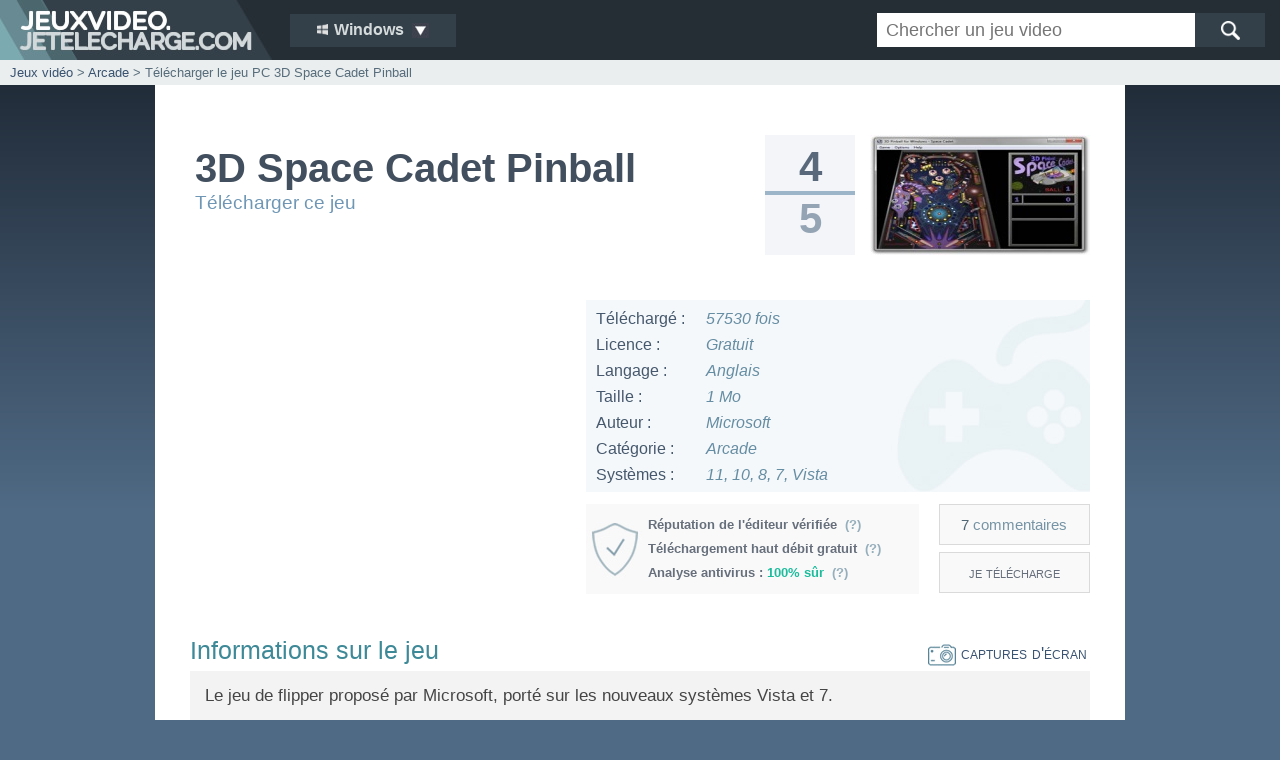

--- FILE ---
content_type: text/html; charset=ISO-8859-1
request_url: https://jeuxvideo.jetelecharge.com/telecharger/6518.php
body_size: 6675
content:
<!DOCTYPE html PUBLIC "-//W3C//DTD XHTML 1.0 Transitional//EN" "http://www.w3.org/TR/xhtml1/DTD/xhtml1-transitional.dtd">
<html xmlns="http://www.w3.org/1999/xhtml">
<head>
<meta http-equiv="Content-Type" content="text/html; charset=iso-8859-1" />
<title>Jeu PC 3D Space Cadet Pinball - Jeux en t&eacute;l&eacute;chargement gratuit</title>
<meta name="description" lang="fr" content="Jeu PC 3D Space Cadet Pinball. Jeux vid&eacute;o class&eacute;s dans la cat&eacute;gorie Arcade. T&eacute;l&eacute;chargement du jeu video 3D Space Cadet Pinball gratuit ou en d&eacute;mo jouable. Jeux Windows compatibles 11, 10, 8, 7, Vista" />
<meta name="expires" content="never" />
<meta name="robots" content="index, follow" />
<link rel="shortcut icon" type="image/x-icon" href="/favicon.ico" />
<link rel="stylesheet" type="text/css" media="screen" href="/inc/static/css/n6.jtjv.css" />
<link rel="stylesheet" type="text/css" media="screen" href="/inc/static/css/magnific.css" />
<meta id="viewport" name="viewport" content="width=device-width, initial-scale=1.0">
<link rel="stylesheet" media="only screen and (max-width:432px)" href="/inc/static/css/n6.jtjv-mobile.css" type="text/css" />
<!--[if lte IE 8]><link rel="stylesheet" type="text/css" media="screen" href="/inc/static/css/iefix1.css" /><![endif]-->
<link rel="canonical" href="https://jeuxvideo.jetelecharge.com/telecharger/6518.php" />
</head>
<body>
<script async src="//pagead2.googlesyndication.com/pagead/js/adsbygoogle.js"></script>
<script>
  (adsbygoogle = window.adsbygoogle || []).push({
    google_ad_client: "ca-pub-5533509084627345",
    enable_page_level_ads: true
  });
</script><div id="globalb" itemscope itemtype="http://schema.org/SoftwareApplication">
	<div id="headerb">
		<div id="headerg">
        <a href="/" target="_top" class="hlogo" title="JeuxVideo JeTelecharge"></a>
        </div>
        <div id="headerc">
        	<div class="navm">
                <ul>
                <li class="navmcurrent"><img src="/inc/static/img/nv.lwin.jpg" width="14" height="14" border="0" /> Windows&nbsp;&nbsp;<img src="/inc/static/img/triangl.jpg" class="navmimg"/></li>
                <li><a href="https://www.jetelecharge.com/mac/cat-6.php"><img src="/inc/static/img/nv.lmac2.jpg" width="14" height="14" border="0" /> Mac</a></li>
                <li><a href="https://www.jetelecharge.com/android/cat-6.php"><img src="/inc/static/img/nv.land.jpg" width="14" height="14" border="0" /> Android</a></li>
                <li><a href="https://www.jetelecharge.com/iphone/cat-6.php"><img src="/inc/static/img/nv.lmac2.jpg" width="14" height="14" border="0" /> iPhone iPad</a></li>
                <li><a href="https://www.jetelecharge.com/windows-phone/cat-6.php"><img src="/inc/static/img/nv.lwin.jpg" width="14" height="14" border="0" /> Windows Phone</a></li>
                </ul>
            </div>
		</div>
        <div id="headerd">
            <form id="rech" action="/s/chercher.php">
            <div id="rech1"><input value="" name="query" class="rechtext" placeholder="Chercher un jeu video" type="text" maxlength="40" /></div>
            <div id="rech2"><input name="send" type="image" src="/inc/static/img/rech.jpg" alt="chercher" class="rechlogo" /></div>
            </form>
        </div>
	</div>
	<div id="principal">
        <div id="underh"></div>
        <div class="largebf">
			<span id="largeb1f"><a href="/" class="linkfa" target="_top"><span itemprop="applicationCategory">Jeux vid&eacute;o</span></a> > <a href="/jeux-68-1.php" class="linkfa"><span itemprop="applicationSubCategory">Arcade</span></a> > T&eacute;l&eacute;charger le jeu PC 3D Space Cadet Pinball</span><br />
		</div>
		<div class="fichebloc">
			<div class="fiche">
				<div id="fichetit">
					<div id="fichetit1">
                        <h1 itemprop="name">3D Space Cadet Pinball</h1> <span id="fichev1"></span>
					</div>
                    <div id="fichetit2">
                    <a href="#telecharger" class="telld opp" title="T&eacute;l&eacute;charger le jeu">T&eacute;l&eacute;charger ce jeu</a>
                    </div>
                    <div id="margeut"></div>
                    <div style="clear:both"></div>
				</div>
				<div id="ficheimgb">
					<div id="fichenotb" itemprop="AggregateRating" itemscope itemtype="http://schema.org/AggregateRating">
						<div id="fichenot1">
							<div id="fichenotup" itemprop="ratingValue">4</div>
							<div id="fichenotbarre"></div>
							<div id="fichenotdown" itemprop="bestRating">5</div>
                            <span style="display:none"><span itemprop="worstRating">0</span><span itemprop="ratingCount">8</span></span>
						</div>
					</div>
                    <div id="ficheimg">
                       <a href="#telecharger" class="telld opp" title="T&eacute;l&eacute;charger le jeu"><img src="//www.jetelecharge.com/inc/mini/win/6518.jpg" width="220" height="120" border="0" alt="3D Space Cadet Pinball" class="imgcapt" itemprop="screenshot" /></a>
                    </div>
				</div>
				<div style="clear:both"></div>
				<div class="fichebloc">
					<div id="bloc2">
                        <div id="bloc2a">
  							<script async src="//pagead2.googlesyndication.com/pagead/js/adsbygoogle.js"></script>
                            <!-- jv jetelecharge.com - fiche1 - bloc1 -->
                            <ins class="adsbygoogle"
                                 style="display:block"
                                 data-ad-client="ca-pub-5533509084627345"
                                 data-ad-slot="4730131834"
                                 data-ad-format="auto"></ins>
                            <script>
                            (adsbygoogle = window.adsbygoogle || []).push({});
                            </script>
  							<div style="clear:both"></div>
						</div>
						<div id="bloc2b">
                            <div id="bloc2bc">
                                <div class="b2cont">T&eacute;l&eacute;charg&eacute; :</div><div class="b2contr"><span id="b2conts0"></span></div>
                                <div class="b2cont">Licence :</div><div class="b2contr"><span class="b2conts">Gratuit</span></div>
                                <div class="b2cont">Langage :</div><div class="b2contr"><span class="b2conts">Anglais</span></div>
                                <div class="b2cont">Taille :</div><div class="b2contr"><span class="b2conts">1 Mo</span></div>
                                <div class="b2cont">Auteur :</div><div class="b2contr"><span class="b2conts">Microsoft</span></div>
                                <div class="b2cont">Cat&eacute;gorie :</div><div class="b2contr"><span class="b2conts">Arcade</span></div>
                                <div class="b2cont">Syst&egrave;mes :</div><div class="b2contr"><span class="b2conts">11, 10, 8, 7, Vista</span></div>
                                <div style="clear:both"></div>
                            </div>
							<div id="gbloc2com">
								<div id="gbloc2com1">
									<div class="bloc2ubc">
										<div class="bloc2com1">
                                           <div class="bloc2com1b"><a class="linkc popup-with-zoom-anim" href="#info1" title="Explications">R&eacute;putation de l'&eacute;diteur v&eacute;rifi&eacute;e&nbsp;&nbsp;<span style="color:#96AFBC">(?)</span></a></div>
                                            <div id="info1" class="zoom-anim-dialog mfp-hide">
                                                <div class="titleup">Lien de t&eacute;l&eacute;chargement v&eacute;rifi&eacute;</div>
                                                <p>
                                                <img src="/inc/static/img/shieldl.jpg" class="infoimg" style="padding-top:5px"><br />Le lien de t&eacute;l&eacute;chargement propos&eacute; par l'&eacute;diteur a &eacute;t&eacute; analys&eacute; par le service web <em>Safe Browsing</em> de Google, un filtre anti-malware, anti-spyware et anti-virus garantissant que l'auteur ou l'&eacute;diteur du programme n'est pas connu pour diffuser du contenu malveillant.<br /><br />
                                                
                                                Il est actuellement <strong>100% s&ucirc;r</strong>.<br />
                                                <br />Date de la derni&egrave;re v&eacute;rification : <strong>02/01/2026</strong>
                                                <br /><br />
                                                Ce contr&ocirc;le a &eacute;t&eacute; effectu&eacute; au moment de l'ajout et est op&eacute;r&eacute; &agrave; intervalles r&eacute;guliers. Le lien redirigeant vers le fichier &eacute;tant h&eacute;berg&eacute; sur le site de l'&eacute;diteur, il est succeptible d'&eacute;voluer. Si vous choisissez de t&eacute;l&eacute;charger le fichier depuis le lien direct de l'&eacute;diteur, nous vous conseillons n&eacute;anmoins de l'analyser avant son installation.<br /><br />Seuls les fichiers h&eacute;berg&eacute;s sur les serveurs de jetelecharge.com sont v&eacute;rifi&eacute;s par 7 antivirus.</p></div>
                                           <div class="bloc2com1b"><a class="linkc popup-with-zoom-anim" href="#info2" title="Explications">T&eacute;l&eacute;chargement haut d&eacute;bit gratuit&nbsp;&nbsp;<span style="color:#96AFBC">(?)</span></a></div><div id="info2" class="zoom-anim-dialog mfp-hide">
                                                <div class="titleup">T&eacute;l&eacute;chargement haut d&eacute;bit disponible</div>
                                                <p>
                                                <img src="/inc/static/img/dlp.jpg" class="infoimg" style="padding-top:10px"><br />jetelecharge.com offre de t&eacute;l&eacute;charger gratuitement et en haut d&eacute;bit la plupart des jeux pr&eacute;sents sur la logith&egrave;que.<br /><br />
                                                
                                                Ce fichier est actuellement <strong>disponible</strong> sur nos serveurs.
                                                <br /><br />
                                            
                                            Le t&eacute;l&eacute;chargement s'effectue depuis nos serveurs pour vous garantir la disponibilit&eacute; et le transfert rapide et s&eacute;curis&eacute;. Rien n'est ajout&eacute; ! Les fichiers sont ceux propos&eacute;s par les &eacute;diteurs eux-m&ecirc;mes apr&egrave;s une analyse antivirus et anti-spyware.</p></div>
                                           <div class="bloc2com1b"><a class="linkc popup-with-zoom-anim" href="#info3" title="Explications">Analyse antivirus : <span style="color:#1abc9c">100% s&ucirc;r</span>&nbsp;&nbsp;<span style="color:#96AFBC">(?)</span></a></div>
											<div id="info3" class="zoom-anim-dialog mfp-hide">
                                                <div class="titleup">Analyse antivirus et anti-malware</div>
                                                <p>
                                                <img src="/inc/static/img/shieldl.jpg" class="infoimg" style="padding-top:5px"><br />Les fichiers propos&eacute;s depuis les serveurs jetelecharge.com sont analys&eacute;s avant d'&ecirc;tre disponibles au t&eacute;l&eacute;chargement. La v&eacute;rification est effectu&eacute;e par 7 logiciels antivirus et anti-malwares.<br /><br />
                                                
                                                Le fichier est <strong>100% s&ucirc;r</strong><br />
                                                Date de l'analyse : <strong>06/12/2025</strong><br />
                                                <br /><br />
												<div class="infogd0">
                                                <div class="infogd"><div class="infog"><strong>Kaspersky</strong> :</div><div class="infod"><span style="color:#1abc9c">fichier OK</span></div></div>
                                                <div class="infogd"><div class="infog"><strong>Norton</strong> :</div><div class="infod"><span style="color:#1abc9c">fichier OK</span></div></div>
                                                <div class="infogd"><div class="infog"><strong>Avira</strong> :</div><div class="infod"><span style="color:#1abc9c">fichier OK</span></div></div>
                                                <div class="infogd"><div class="infog"><strong>Avast</strong> :</div><div class="infod"><span style="color:#1abc9c">fichier OK</span></div></div>
                                                <div class="infogd"><div class="infog"><strong>Comodo</strong> :</div><div class="infod"><span style="color:#1abc9c">fichier OK</span></div></div>
                                                <div class="infogd"><div class="infog"><strong>BitDefender</strong> :</div><div class="infod"><span style="color:#1abc9c">fichier OK</span></div></div>
                                                <div class="infogd"><div class="infog"><strong>Malwarebytes</strong> :</div><div class="infod"><span style="color:#1abc9c">fichier OK</span></div></div>
                                                </div>
												<br /><br />
                                                <div id="infoh">
                                                Lien de v&eacute;rification : <a href="https://www.virustotal.com/gui/file/d479594426e1bec7a2a628717e10dcc171d6a68bfbd8e323fcbe3a04a605ffdb/detection/f-d479594426e1bec7a2a628717e10dcc171d6a68bfbd8e323fcbe3a04a605ffdb-1764991374" target="_blank"><strong>VirusTotal</strong></a><br />
                                                ID : <a href="https://www.virustotal.com/gui/file/d479594426e1bec7a2a628717e10dcc171d6a68bfbd8e323fcbe3a04a605ffdb/detection/f-d479594426e1bec7a2a628717e10dcc171d6a68bfbd8e323fcbe3a04a605ffdb-1764991374" target="_blank">b81028c41722e254953b5134439ba04e741cff656120349b6175ce1383729945</a></div>
                                                
												
                                                <br /><br />                                               
                                                </p></div>
											
                                            
                                        </div>
                                    	<div style="clear:both"></div>
                                    </div>
								</div>
                                <div class="bloc2com0"></div>
                                <div id="gbloc2com2">
                                    <div class="bloccl1" style="margin-bottom:7px">
                                        <a href="//www.jetelecharge.com/Jeux/avis-6518-1.php" target="_blank" class="linkc" title="Voir les avis"><span class="nubcom">7</span> <span style="color:#7694A5">commentaires</span></a>
                                	</div>
                                    <div class="bloccl1">
                                        <a href="#telecharger" class="telld opp linkd" title="T&eacute;l&eacute;charger le jeu">je t&eacute;l&eacute;charge</a>
                                	</div>
                            	</div>
                            	<div style="clear:both"></div>
							</div>
						</div>
					</div>
					<div style="clear:both"></div>
					<div id="ficheblocv">
						<div id="bloc3">
							<div id="b3tit">
								<div id="b3tit1"><h2>Informations sur le jeu</h2></div>
								<div id="b3tit2">
                                    
                                    
                                    <div class="b3iv1"><div class="popup-gallery"><a href="//www.jetelecharge.com/ficheimg/6/6518/1.jpg" target="_blank"><img src="/inc/static/img/capt.jpg" border="0" style="vertical-align:middle"/> captures d'&eacute;cran</a></div></div>
								</div>
							</div>
                            <div id="bloc3desc">
                                <p> Le jeu de flipper propos&eacute; par Microsoft, port&eacute; sur les nouveaux syst&egrave;mes Vista et 7.<br /><br />Battez votre score dans ce jeu classique de flipper.</p>
                            </div>

						</div>
						<div style="clear:both"></div>
                        <div class="uadb">
                            <div class="uad1">
                            	<script async src="//pagead2.googlesyndication.com/pagead/js/adsbygoogle.js"></script>
                                <!-- jv jetelecharge.com - fiche1 - ban1 -->
                                <ins class="adsbygoogle"
                                     style="display:inline-block;width:100%;height:auto;min-height:90px;max-height:110px"
                                     data-ad-client="ca-pub-5533509084627345"
                                     data-ad-slot="1637064630"></ins>
                                <script>
                                (adsbygoogle = window.adsbygoogle || []).push({});
                                </script>
                            </div>
                        	<div style="clear:both"></div>
                        </div>
					</div>
				</div>
			</div>
		</div>
		<div class="fichebloc">
			<div class="ccm">
				<div class="ccmtxt">
					<div id="bpost">
						<div id="ccmstit"><h2>Le t&eacute;l&eacute;chargement de 3D Space Cadet Pinball est gratuit</h2></div>
						<div id="postrs">
                           <a class="resp-sharing-button__link resp-share" href="https://facebook.com/sharer/sharer.php?u=http%3A%2F%2Fwww.jetelecharge.com%2FJeux%2F6518.php" target="_blank" rel="noopener" aria-label="" title="Facebook">
                              <div class="resp-sharing-button resp-sharing-button--facebook resp-sharing-button--small"><div aria-hidden="true" class="resp-sharing-button__icon resp-sharing-button__icon--solid">
                                <svg xmlns="http://www.w3.org/2000/svg" viewBox="0 0 24 24"><path d="M18.77 7.46H14.5v-1.9c0-.9.6-1.1 1-1.1h3V.5h-4.33C10.24.5 9.5 3.44 9.5 5.32v2.15h-3v4h3v12h5v-12h3.85l.42-4z"/></svg>
                                </div>
                              </div>
                            </a>
                            <a class="resp-sharing-button__link resp-share" href="https://twitter.com/intent/tweet/?url=http%3A%2F%2Fwww.jetelecharge.com%2FJeux%2F6518.php&amp;text=Telecharger 3D Space Cadet Pinball gratuit" target="_blank" rel="noopener" aria-label="" title="Twitter">
                              <div class="resp-sharing-button resp-sharing-button--twitter resp-sharing-button--small"><div aria-hidden="true" class="resp-sharing-button__icon resp-sharing-button__icon--solid">
                                <svg xmlns="http://www.w3.org/2000/svg" viewBox="0 0 24 24"><path d="M23.44 4.83c-.8.37-1.5.38-2.22.02.93-.56.98-.96 1.32-2.02-.88.52-1.86.9-2.9 1.1-.82-.88-2-1.43-3.3-1.43-2.5 0-4.55 2.04-4.55 4.54 0 .36.03.7.1 1.04-3.77-.2-7.12-2-9.36-4.75-.4.67-.6 1.45-.6 2.3 0 1.56.8 2.95 2 3.77-.74-.03-1.44-.23-2.05-.57v.06c0 2.2 1.56 4.03 3.64 4.44-.67.2-1.37.2-2.06.08.58 1.8 2.26 3.12 4.25 3.16C5.78 18.1 3.37 18.74 1 18.46c2 1.3 4.4 2.04 6.97 2.04 8.35 0 12.92-6.92 12.92-12.93 0-.2 0-.4-.02-.6.9-.63 1.96-1.22 2.56-2.14z"/></svg>
                                </div>
                              </div>
                            </a>
                            <a class="resp-sharing-button__link" href="mailto:?body=https://jeuxvideo.jetelecharge.com/telecharger/6518.php&amp;subject=Telecharger 3D Space Cadet Pinball gratuitement" target="_self" rel="noopener" aria-label="" title="Partager par E-Mail">
                              <div class="resp-sharing-button resp-sharing-button--email resp-sharing-button--small"><div aria-hidden="true" class="resp-sharing-button__icon resp-sharing-button__icon--solid">
                                <svg xmlns="http://www.w3.org/2000/svg" viewBox="0 0 24 24"><path d="M22 4H2C.9 4 0 4.9 0 6v12c0 1.1.9 2 2 2h20c1.1 0 2-.9 2-2V6c0-1.1-.9-2-2-2zM7.25 14.43l-3.5 2c-.08.05-.17.07-.25.07-.17 0-.34-.1-.43-.25-.14-.24-.06-.55.18-.68l3.5-2c.24-.14.55-.06.68.18.14.24.06.55-.18.68zm4.75.07c-.1 0-.2-.03-.27-.08l-8.5-5.5c-.23-.15-.3-.46-.15-.7.15-.22.46-.3.7-.14L12 13.4l8.23-5.32c.23-.15.54-.08.7.15.14.23.07.54-.16.7l-8.5 5.5c-.08.04-.17.07-.27.07zm8.93 1.75c-.1.16-.26.25-.43.25-.08 0-.17-.02-.25-.07l-3.5-2c-.24-.13-.32-.44-.18-.68s.44-.32.68-.18l3.5 2c.24.13.32.44.18.68z"/></svg>
                                </div>
                              </div>
                            </a>
						</div>
					</div>
                    <div class="ccmtxt2">
                    <p>Jeu vid&eacute;o PC &agrave; t&eacute;l&eacute;charger pesant 1 Mo. Il s'agit du jeu complet totalement gratuit. Version Anglaise enregistr&eacute;e dans la partie Arcade, elle fonctionnera sur un ordinateur PC et portable tournant sous Windows 11, 10, 8, 7, Vista. Un lien haut d&eacute;bit est propos&eacute; pour r&eacute;cup&eacute;rer le fichier rapidement.</p>
                    </div>
                </div>
                <div style="clear:both"></div>
            </div>
		</div>
	</div>
    <div id="gbfp">
    	<div id="gbf">
     		<div id="barreos">
                <div class="lsys lsys1"><a href="/" class="hos">windows</a></div>
                <div class="lsys lsys3 lsysa"><a href="https://www.jetelecharge.com/mac/cat-6.php" class="hos">mac</a></div>
                <div class="lsys lsys2"><a href="https://www.jetelecharge.com/android/cat-6.php" class="hos">android</a></div>
                <div class="lsys lsys3 lsysc"><a href="https://www.jetelecharge.com/iphone/cat-6.php" class="hos">iphone ipad</a></div>
                <div class="lsys lsys1 lsysb"><a href="https://www.jetelecharge.com/windows-phone/cat-6.php" class="hos">windows phone</a></div>
        	</div>
        </div>
	</div>
	<div id="footpage">
		<div id="lignsysbloc">
			<div id="lignsys">
				<div id="blocfoot">
					<div id="underbfoot">
						<div class="blocfootb1"><div class="footb10"><div class="footb1tit">R&Eacute;CENTS :</div><a href="https://jeuxvideo.jetelecharge.com/telecharger/11445.php">Once Human</a><br /><a href="https://jeuxvideo.jetelecharge.com/telecharger/11438.php">Resident Evil 4</a><br /><a href="https://jeuxvideo.jetelecharge.com/telecharger/11437.php">Toca Life World</a><br /><a href="https://jeuxvideo.jetelecharge.com/telecharger/11436.php">otPok&eacute;mon</a><br /><a href="https://jeuxvideo.jetelecharge.com/telecharger/11432.php">Palia</a><br /><a href="https://jeuxvideo.jetelecharge.com/telecharger/11412.php">Muehle</a><br /><a href="https://jeuxvideo.jetelecharge.com/telecharger/11411.php">TEKKEN 8</a><br /><a href="https://jeuxvideo.jetelecharge.com/telecharger/11410.php">Metaball</a><br /><a href="https://jeuxvideo.jetelecharge.com/telecharger/11408.php">Potion Permit</a><br /><a href="https://jeuxvideo.jetelecharge.com/telecharger/11404.php">Dragonheir - Silent Gods</a><br /></div><div class="footb11"><div class="footb1tit">PROPULS&Eacute;S :</div><a href="https://jeuxvideo.jetelecharge.com/telecharger/766.php">NFS Underground 2</a><br /><a href="https://jeuxvideo.jetelecharge.com/telecharger/8359.php"> Five Nights at Freddy&#039;s</a><br /><a href="https://jeuxvideo.jetelecharge.com/telecharger/2631.php">Theme Hospital</a><br /><a href="https://jeuxvideo.jetelecharge.com/telecharger/3796.php">Naruto Mugen</a><br /><a href="https://jeuxvideo.jetelecharge.com/telecharger/8357.php">Call of Duty 2</a><br /><a href="https://jeuxvideo.jetelecharge.com/telecharger/8422.php">Life is Strange</a><br /><a href="https://jeuxvideo.jetelecharge.com/telecharger/11009.php">HITMAN 3</a><br /><a href="https://jeuxvideo.jetelecharge.com/telecharger/2721.php">Bel Atout</a><br /><a href="https://jeuxvideo.jetelecharge.com/telecharger/7430.php">Pro Evolution Soccer 2014</a><br /><a href="https://jeuxvideo.jetelecharge.com/telecharger/9577.php">PUBG Lite</a><br /></div><div class="footb1"><div class="footb1tit">POPULAIRES :</div><a href="https://jeuxvideo.jetelecharge.com/telecharger/7111.php">Age of Empires</a><br /><a href="https://jeuxvideo.jetelecharge.com/telecharger/10831.php">eFootball 2025</a><br /><a href="https://jeuxvideo.jetelecharge.com/telecharger/9632.php">Call of Duty : Warzone</a><br /><a href="https://jeuxvideo.jetelecharge.com/telecharger/3455.php">Zuma Deluxe</a><br /><a href="https://jeuxvideo.jetelecharge.com/telecharger/575.php">Scrabble Officiel</a><br /><a href="https://jeuxvideo.jetelecharge.com/telecharger/7110.php">Caesar III</a><br /><a href="https://jeuxvideo.jetelecharge.com/telecharger/9358.php">PES 2019</a><br /><a href="https://jeuxvideo.jetelecharge.com/telecharger/9144.php">HITMAN</a><br /><a href="https://jeuxvideo.jetelecharge.com/telecharger/10645.php">Jump Force MUGEN</a><br /><a href="https://jeuxvideo.jetelecharge.com/telecharger/1865.php">PES 2009</a><br /></div><div class="footb2"><div id="footb2text"><span class="footb2w">2524</span> jeux pc<br /><span class="footb2w">73101854</span> t&eacute;l&eacute;chargements</div><a href="https://jeuxvideo.jetelecharge.com/nouveautes.php">Voir les nouveaut&eacute;s</a></div></div>                        <div style="clear:both"></div>
                    </div>
                    <div style="clear:both"></div>
                </div>
                <div id="footbc"><a href="https://www.jetelecharge.com/">t&eacute;l&eacute;charger sur jetelecharge.com</a> - <a href="/flux-rss.php">flux rss</a> - <a href="/plan.php">plan du site</a> - <a href="https://blog.jetelecharge.com/">blog</a></div>
                <div id="footc">copyright je t&eacute;l&eacute;charge - tous droits r&eacute;serv&eacute;s. conditions g&eacute;n&eacute;rales - h&eacute;bergement par devclic</div>
            </div>
        </div>
    </div>
</div>
<script>
  (function(i,s,o,g,r,a,m){i['GoogleAnalyticsObject']=r;i[r]=i[r]||function(){
  (i[r].q=i[r].q||[]).push(arguments)},i[r].l=1*new Date();a=s.createElement(o),
  m=s.getElementsByTagName(o)[0];a.async=1;a.src=g;m.parentNode.insertBefore(a,m)
  })(window,document,'script','https://www.google-analytics.com/analytics.js','ga');

  ga('create', 'UA-4944114-2', 'auto');
  ga('set', 'anonymizeIp', true);
  ga('send', 'pageview');

</script><script src="/inc/static/script/jquery.min.js"></script>
<script src="/inc/static/script/popup.js"></script>
<script src="/inc/static/script/teld2.js"></script>
<script type="text/javascript">
<!--
$(document).ready(function() {
var dse = "pwZXlKaGJHY2lPaUFpU0ZNeU5UWWlMQ0owZVhBaU9pQWlTbGRVSW4wPS5leUpwSWpvZ0lqTXVNVFF5TGpJME9DNDVNeUlzSW1VaU9pQWlNVGMyT1RFeE5qTTFNQ0o5LmZaZ1J1bWR2NTEvZXdXUEJtSUFOQW94V0tkRWx4d29va2FYWTg1ZGE1YUU9qAU";
var req0 = $.ajax({
url : "/apgs/dls1a.php",
method: "POST",
cache: false,
data : { id : 6518, s : dse },
dataType : "text"
});
req0.done(function(co) {
$("#b2conts0").html(co);
});
var req2 = $.ajax({
url : "/apgs/dls1c.php",
method: "POST",
cache: false,
data : { id : 6518, s : dse, ex : "n" },
dataType : "text"
});
$(".telld").click(function() {
$("#upns").html("3D Space Cadet Pinball");
var req1 = $.ajax({
url : "/apgs/dls1p.php",
method: "POST",
cache: false,
data : { id : 6518, s : dse },
dataType : "html"
});
req1.done(function(co) {
$("#dlbloc1").html(co);
$("#upo").html("1 Mo");
});
req1.fail(function() {
$("#dlbloc1").html("<p>Une erreur est survenue, veuillez recommencer plus tard</p>");
});
});
$('.popup-gallery').magnificPopup({
items: [
{ src: '//www.jetelecharge.com/ficheimg/6/6518/1.jpg' },
],
type: 'image',
tLoading: 'Chargement de l\'image #%curr%...',
mainClass: 'mfp-img-mobile',
gallery: {
enabled: true,
navigateByImgClick: true,
preload: [0,1]
},
image: {
tError: 'L\'image #%curr% est introuvable.',
}
});

$(".resp-share").click(function () {
var w = window.open($(this).attr('href'), "popupWindow", "width=700, height=500, scrollbars=yes");
return false;
});
});
// -->
</script>
</body>
</html>

--- FILE ---
content_type: text/html; charset=ISO-8859-1
request_url: https://jeuxvideo.jetelecharge.com/apgs/dls1a.php
body_size: -290
content:
57530 fois

--- FILE ---
content_type: text/html; charset=utf-8
request_url: https://www.google.com/recaptcha/api2/aframe
body_size: 267
content:
<!DOCTYPE HTML><html><head><meta http-equiv="content-type" content="text/html; charset=UTF-8"></head><body><script nonce="1Rp3_np6957wAhC29hOR9Q">/** Anti-fraud and anti-abuse applications only. See google.com/recaptcha */ try{var clients={'sodar':'https://pagead2.googlesyndication.com/pagead/sodar?'};window.addEventListener("message",function(a){try{if(a.source===window.parent){var b=JSON.parse(a.data);var c=clients[b['id']];if(c){var d=document.createElement('img');d.src=c+b['params']+'&rc='+(localStorage.getItem("rc::a")?sessionStorage.getItem("rc::b"):"");window.document.body.appendChild(d);sessionStorage.setItem("rc::e",parseInt(sessionStorage.getItem("rc::e")||0)+1);localStorage.setItem("rc::h",'1769115453391');}}}catch(b){}});window.parent.postMessage("_grecaptcha_ready", "*");}catch(b){}</script></body></html>

--- FILE ---
content_type: text/css
request_url: https://jeuxvideo.jetelecharge.com/inc/static/css/n6.jtjv.css
body_size: 5482
content:
html, body{margin:0;padding:0;height:100%;background-image:url(../img/backg2.png);background-repeat:repeat-x;background-position:0px 15px;background-color:#4F6A85;font-family:Arial, Helvetica, sans-serif;font-size:12px}
.hbp, .hh{background-position:0px 134px}
#globalb{text-align:left;margin:0;padding:0;width:100%}
#headerb{position:fixed;top:0px;width:100%;min-width:863px;height:60px;background-color:#262E35;z-index:999}
#headerg{width:290px;height:60px;float:left;background-image:url(../img/nvlogo.jpg);background-repeat:no-repeat;background-position:top left}
a.hlogo{width:270px;height:60px;display:block}
a:link{color:#3A5371;text-decoration:none}
a:visited{color:#3A5371;text-decoration:none}
#headerc, .navm .navmcurrent, .largebf, .ccm, .last1, #bloclistcat2, .filtrelist1, .glistcattit, .glistcatdesc, .glistcat, .softsads, .glcud, .recob, .recobi, .recobt, #blocdl, #b3tit2, .pbloc1bt, .pbloc1atxt, #ccmstit, #postrs, .ccmtxt2, .tite, #lignsys, .lsys, #footbc, #underbfoot, .fiche, .ficheh, #fichetit, #fichenot1, #bloc2bc, .bloc2com1, .bloc2com2, #bloc3, #bloc3desc, #fichenotb, .wrapi, .row, .ccmr, .rechtexth, .rechtext, .nvjlsi, .nvjlst, .menuos0, .menuos1, .bignvj1i, .jab, .jabr, .fjftbloc, .fjftbloc2, .bloccl1, .bloccl2, .ccmr1, .ddedesc, .ddedesc0, .ddetel1, #ddvi1, #ddvi2, #abedit, .ldjp2, .ldjabj, #telc, #utelc{-webkit-box-sizing:border-box;-moz-box-sizing:border-box;box-sizing:border-box; *behavior: url(/inc/static/script/boxsizing.htc);}
.softsads{width:100%;height:auto;padding:5px;padding-top:10px;padding-bottom:10px;background-image:url(../img/backglg.jpg);background-repeat:repeat-x;background-position: top left;background-color:#FAFAFA;border-bottom-style:dashed;border-bottom-width:1px;border-bottom-color:#D2D2D2}
.wide_ads{width:100%;height:100%}
#headerc{width:170px;height:60px;padding-top:14px;float:left;color:#D5DADB;font-weight:bold}
.navm{height:33px;right:0px;top:6px;z-index:9}	
.navm ul{width:165px;padding:0;margin:0;background:#33404A;font-size:16px;padding-right:1px}
.navm li{display:none;margin:0}
.navm .navmcurrent{display:block;text-align:center;height:33px;white-space:nowrap;overflow:hidden;padding-top:7px}
.navm a{display:block;padding:5px;text-align:left;color:#FFF}
.navm .navmcurrent a{background:none;text-align:right}
.navm ul:hover li{display:block;height:35px}
.navm ul:hover .navmcurrent{height:59px}
.navmimg{vertical-align:middle;display:inline-block}
#headerd{float:right}
.rechtext{padding:6px 9px;font-size:18px;width:100%;height:34px;border:0px none;color:#476A7C;margin-top:13px}
#rechh{width:100%;margin:0;padding:0;height:100%}
.rechtexth{padding:10px 10px;border:0px none;width:100%;height:70px;font-size:23px;color:#5783A6}
#rech1h{width:90%;float:left;height:auto}
#rech2h{width:10%;float:left}
#rech1{width:318px;height:25px;float:left}
#rech2{width:85px;height:34px;float:left}
.rechlogo{width:70px;height:34px;vertical-align:bottom;margin-top:13px}
.rechlogo2{width:80px;height:70px;vertical-align:bottom}
.largebf{width:100%;height:auto;padding-top:5px;padding-bottom:5px;padding-left:10px;background-color:#EAEEEE;text-align:left}
.lbfi1{padding-left:0px;padding-top:22px;text-align:center}
.lbfi2{display:inline-block;text-align:left;max-width:970px;min-width:863px;width:100%;height:auto;padding-bottom:10px;font-variant:small-caps;color: #8B8B8B;font-size:20px;font-style:normal;text-align:center;min-height:100px}
.capsn{font-size:16px;font-weight:bold}
#principal{width:100%;height:auto}
#underh{width:100%;height:60px}
#largeb1f{font-size:13px;color:#586D7C}
#homesep{width:100%;height:auto;padding-top:20px;padding-bottom:18px}
#homesep1{width:20%;height:100%;float:left;color:#7C7C7C}
#homesep2{width:80%;height:auto;float:right}
#blocic1{width:50%;height:auto;float:left}
#blocic2{width:50%;height:auto;float:left}
#upns{color:#495f82;font-weight:normal;font-size:21px}
.row{padding-left:30px;padding-right:10px;margin-bottom:10px;width:100%;max-width:330px;background-color:#FBFBFB;border:#E5E5E5 solid 1px;color:#37495E}
.row a{color:#486D82}
.row a:hover{color:#27343A}
.row1{padding-top:10px;padding-bottom:10px;margin:0;font-size:18px}
.ccmr{margin-top:40px;width:100%;height:110px;background-color:#D3DEE4;padding:20px;padding-left:5%;padding-right:5%}
.ccmr1{width:100%;background-color:#D3DEE4;padding:20px;height:auto;min-height:100px;padding-left:3%;padding-right:3%;margin-top:0px}
#listcatsh{width:100%;height:auto}
.nodisp{display:block}
.last1{font-size:15px;width:100%;height:auto;min-height:82px;color:#323C45;padding-left:5px;padding-bottom:10px;clear:both}
a.lff{color:#34607A;line-height:21px}
.last1t, .last1t2{padding-top:10px}
.last1t2 .imgff{padding-bottom:40px}
#last1rc{width:100%;height:35px;padding-top:10px}
#titreco{width:100%;height:45px;font-size:25px;color:#38565F;text-align:left;padding-top:20px}
#lreco{text-align:left;width:100%;height:auto}
.recob{width:25%;height:auto;min-height:170px;text-align:center;padding:15px;float:left}
.recobi, .recobt{width:100%;height:auto;padding-left:7%;padding-right:7%}
a.lrs{color:#365465;font-size:13px;font-weight:bold}
.recobt{font-size:16px;padding-top:5px}
.titreg{width:100%;height:auto;min-height:50px;font-size:38px;font-variant:small-caps;color:#9bc5bc;text-align:left;letter-spacing:-2.5px}
.tg1{color:#6B8EA3}
.tg2{font-size:45px;color:#616975}
.tga{padding-left:15px}
#uptr{color:#bcc1cc}
.titleup{text-align:left;display:block;font-size:2em;margin:0;margin-top:16px;margin-bottom:16px;font-weight:bold}
.titleupdl{padding:20px 30px;margin-top:16px;margin-bottom:0px;color:#436A7D;font-size:22px;letter-spacing:-1px;display:block;font-weight:bold;text-align:left}
#dlbloc1{width:100%}
#blocdl{width:100%;height:auto;padding-top:50px;padding-left:15px}
#pbloc1{width:100%;height:auto}
#pbloc2{width:100%;height:auto;padding-bottom:90px}
.pbloc1a{width:50%;height:auto;float:left;padding-top:30px}
.pbloc1ab{width:50%;height:auto;float:left}
.pbloc1b{width:50%;height:auto;float:left;font-size:13px;color:#515554;text-align:left;max-width:336px;max-height:280px}
.pbloc1bt{width:100%;padding:7px;background-color:#F8F8F8;border:solid 1px #D7D7D7;text-align:justify;margin-top:10px}
.pbloc1atxt{width:100%;font-size:16px;font-weight:bold;padding-right:22%;text-align:right}
.pblocsp{text-align:right;font-size:11px;color:#6578BA}
#pblocspace{width:100%;height:45px}
.ccm{display:inline-block;text-align:left;max-width:970px;min-width:863px;width:100%;height:auto;background-color:#384550}
.ccmi{background-image:url(../img/bgh.jpg);background-position:bottom right;background-repeat:no-repeat}
#cil{width:100%;font-variant:small-caps;color:#FFFFFF;font-size:40px;font-style:normal;font-weight:bold;text-align:center}
#cilu1{height:auto;min-height:37px;line-height:32px}
#cilu2{font-size:14px;font-weight:normal;height:auto}
#ccmtit{font-size:25px;font-weight:bold;color:#586D7C}
.ccmtxt{color:#8A9CB0;font-size:13px}
#bpost{width:100%;height:50px}
#ccmstit{width:72%;padding-top:40px;padding-left:30px;float:left}
#ccmstit h2{font-size:13px;font-weight:bold;font-style:italic;margin:0;margin-block-start:0;margin-block-end:0}
#postrs{width:28%;height:40px;float:right;text-align:center;padding:8px;padding-left:35px;padding-right:0px;background-image:url(../img/bg-rs.jpg);background-repeat:no-repeat;background-position:top left;background-color:#D0DDDD}
.ccmtxt2{width:100%;text-align:justify;padding:30px;padding-top:20px}
.ccmtxt2 p{margin:0;margin-block-start:0;margin-block-end:0}
.ccmtxt2i{padding-top:12px;text-align:left;padding:20px}
.tite{width:100%;height:auto;min-height:60px;padding:0 0 0 20px;font-size:35px;color:#5798A6;text-align:left}
#footpage{width:100%;height:auto;background-color:#262E35}
#lignsysbloc{width:100%;height:auto;text-align:center}
#lignsys{max-width:970px;min-width:863px;width:100%;height:auto;display:inline-block;color:#FFFFFF}
#gbfp{width:100%;background-color:#333A42;text-align:center}
#gbf{max-width:970px;min-width:863px;width:100%;text-align:center;display:inline-block}
#barreos{width:100%;height:33px;
font-variant:small-caps;font-size:14px;color:#FFFFFF}
a.hos{width:100%;height:100%;display:block;color:#FFFFFF}
.lsys{width:20%;height:33px;padding-top:9px;padding-left:12px;font-weight:bold;float:left;text-align:center}
.lsysa{width:17%;padding-left:0px}
.lsysb{width:23%;padding-left:40px}
.lsysc{padding-left:30px}
.lsys1{background-image:url(../img/lsys1.jpg);background-repeat:no-repeat;background-position:15% bottom}
.lsys2{background-image:url(../img/lsys2.jpg);background-repeat:no-repeat;background-position:15% bottom}
.lsys3{background-image:url(../img/lsys3.jpg);background-repeat:no-repeat;background-position:15% bottom}
#blocfoot{width:100%;height:auto;text-align:left;padding-top:60px}
#footbc{width:100%;height:30px;padding-top:15px;font-variant:small-caps;clear:both}
#footbc a{color:#FFFFFF}
#footc{width:100%;height:30px;padding-top:5px;font-size:12px;font-variant:small-caps;clear:both}
#underbfoot{width:100%;text-align:center }
.blocfootb1{display:inline-block;text-align:left;width:90%}
.blocfootb1 a{color:#FFFFFF;line-height:15px}
.footb1{float:left;width:22%;height:auto}
.footb10{float:left;width:23%;height:auto;min-height:200px}
.footb11{float:left;width:23%;height:auto;min-height:200px}
.footb2{float:right;width:30%;height:auto;padding-top:40px}
#footb2text{font-size:18px;font-variant:small-caps;color:#E5E5E5;padding-bottom:5px}
.footb2w{color:#FFFFFF;font-style:italic}
.footb1tit{font-size:14px;font-weight:bold;color:#F1F5F5;height:24px}
.fichebloc{width:100%;height:auto;text-align:center}
#bloclistcat{width:100%;height:auto;padding-top:40px;clear:both}
#bloclistcat0{width:2%;height:50px;float:right}
#bloclistcat1{width:20%;max-width:160px;height:auto;float:right}
#bloclistcat2{width:78%;padding-top:8px;height:auto;float:left}
#blocfiltre{width:100%;height:200px;text-align:center;font-size:15px;font-variant:small-caps;color:#4A6A71}
#filtrelist{text-align:left;width:100%;height:auto;padding-top:10px}
.filtrelist1{width:100%;height:32px;padding-left:7px;background-color:#EDF2F3;border-left: solid #CEDCE3 7px}
.flist0{padding-top:7px;height:39px}
.glc{width:100%;height:auto;padding-bottom:30px}
.glistcat1{width:100%;height:auto;min-height:90px}
.glc1{background-color:#DEE3E7}
.glc2{background-color:#EEF0F2}
.glistcattg{width:24%;max-width:165px;height:100%;float:left;background-color:#F2F3F4}
.glistcatimg{width:100%;height:auto}
.glistcatui{width:100%;height:30px;text-align:center;padding-top:5px}
.glistcattd{width:76%;height:100%;float:left;min-height:93px;padding-bottom:7px}
.glistcattit{width:100%;height:auto;padding:10px;padding-left:15px;padding-bottom:5px;padding-top:8px;font-size:20px;font-weight:700}
.glistcattit a{color:#375160}
.glistcattit a:hover{color:#324447}
.glistcatdesc{width:100%;height:auto;padding-right:10px;padding-left:15px;min-height:55px;font-size:13px;color:#546067}
.glcud{width:100%;height:auto;padding:5px;padding-left:0px;background-color:#F2F3F4;font-size:12px}
.glcs1{width:24%;max-width:165px;height:18px;float:left;text-align:center}
.glcs2{width:76%;min-height:18px;height:auto;float:right;text-align:right;color:#666e74}
.glcsli{width:auto;padding-left:10px;height:18px;float:right}
.glcsli span{color:#BCC3CC}
#uad2{text-align:center;width:100%;height:600px;padding-top:20px;padding-bottom:25px}
.fiche, .ficheh{display:inline-block;text-align:left;max-width:970px;min-width:863px;width:100%;height:auto;min-height:600px;background-color:#FFFFFF;padding-left:35px;padding-right:35px;padding-top:50px}
.ficheh{min-height:5px;padding-top:30px;padding-left:0px}
.f3{min-height:auto;padding:0}
#menuos{width:110px;height:400px;background-color:#F7F7F7;margin-top:15px}
.menuos0{padding-left:13px;width:100%;height:80px}
.rowm{width:100%;height:100%;margin:0;padding:0}
.menuos1{padding-left:13px;width:100%;height:80px;background-repeat:no-repeat;background-position:13px}
.menuos1a{background-image:url(../img/bgm1.jpg)}
.menuos2a{background-image:url(../img/bga2.jpg)}
.menuos3a{background-image:url(../img/bgi2.jpg)}
.menuos4a{background-image:url(../img/bgwp2.jpg)}

.menuos1a:hover{background-image:url(../img/bgm1a.jpg);background-color:#E7E9ED}
.menuos2a:hover{background-image:url(../img/bga2a.jpg);background-color:#E7E9ED}
.menuos3a:hover{background-image:url(../img/bgi2a.jpg);background-color:#E7E9ED}
.menuos4a:hover{background-image:url(../img/bgwp2a.jpg);background-color:#E7E9ED}


.menuos2{background-color:#E7E9ED;background-image:url(../img/choice.jpg);background-repeat:no-repeat;background-position:right center}
#fichetit{max-width:530px;min-width:462px;width:59%;height:auto;padding-left:5px;float:left}
#fichetit1{font-size:40px;padding-top:11px;color:#424F5E}
#fichetit1 a{color:#424F5E}
#fichetit1 span{font-weight:bold}
#fichetit1 h1{font-size:40px;margin:0;margin-block-start:0;margin-block-end:0;display:inline;font-weight:bold}
#fichev1{font-size:15px;color:#536F8A;font-weight:normal}
#fichetit2{font-size:16px;color:#6F97B5;line-height:24px}
#fichetit2 a{color:#6F97B5;font-size:19px}
#ficheimgb{float:right;width:325px}
#fichenotb{width:105px;float:left;text-align:center}
#ficheimg{width:220px;float:left;text-align:right}
#fichenot1{width:90px;height:120px;padding-top:8px;font-size:42px;font-weight:bold;color:#5A687C;background-color:#F3F5F8}
#fichenotbarre{width:100%;height:4px;background-color:#9DB5C8}
#fichenotup{}
#fichenotdown{color:#95A4B5}
#margeut{width:100%;height:65px}
#bloc2{width:100%;height:auto;min-height:200px;display:inline-block;text-align:left;padding-bottom:15px;margin-top:20px}
#bloc2a{width:42%;padding-right:2%;height:auto;min-height:269px;max-height:293px;float:left;text-align:left}
#bloc2b{width:56%;height:auto;float:right}
#bloc2bc{width:100%;padding:10px;height:auto;background-color:#F5F8FA;background-image:url(../img/backfoo2.jpg);background-repeat:no-repeat;background-position:bottom right;padding-bottom:0px}
.bloc2ubc{width:100%;height:auto;padding-top:12px;font-size:13px;color:#45586D;font-weight:bold}
#gbloc2com{width:100%;height:auto}
#gbloc2com1{width:66%;height:auto;float:left}
.bloc2com1b{width:100%;padding-top:4px;height:auto;min-height:20px}
.b2c1b{padding-top:16px}
.bloc2com1b1{width:100%;padding-top:7px;height:20px;font-size:13px;font-weight:bold}
a.linkc{text-decoration:none;color:#666F7B}
#gbloc2com2{width:30%;height:auto;float:right;padding-top:12px}
.imgff{float:left;padding-right:10px;padding-bottom:60px}
.bloc2com1{width:100%;padding-top:9px;padding-left:62px;padding-bottom:9px;height:auto;min-height:74px;background-color:#F9F9F9;text-align:left;background-image:url(../img/shield3.jpg);background-repeat:no-repeat;background-position: left center}
#b2c2i{width:100%;padding-top:10px;height:50px}
.bloc2com1s{background-image:url(../img/soc.jpg);padding-left:85px}
.bloc2com0{width:4%;height:30px;float:left}
.bloc2com2{width:100%;padding:10px;height:auto;min-height:69px;background-color:#F9F9F9;text-align:center;font-size:15px;border:solid #DADADA 1px}
.bloccl1{width:100%;height:auto;background-color:#F9F9F9;text-align:center;font-size:15px;border:solid #DADADA 1px;min-height:auto;padding:10px;line-height:19px}
.bloccl2{width:100%;height:auto;background-color:#F9F9F9;text-align:center;font-size:15px;border:solid #DADADA 1px;min-height:auto;padding:6px;line-height:19px}
.bloccl1 a, .bloccl2 a{width:100%;height:100%;display:block}
a.linkd:link, a.linkd:visited{color:#666F7B;font-variant:small-caps}
#info1, #info2, #info3{background:white;padding:20px 30px;text-align:left;max-width:500px;margin:40px auto;position:relative;color:#32474E;text-align:justify}
.infoimg{float:left;padding-right:15px;padding-bottom:10px}
#infoh{width:100%;max-width:100%;
word-break: break-all;table-layout:fixed}
.infogd0{width:100%;height:auto;clear:both}
.infogd{width:100%;height:16px;clear:both}
.infog{float:left;width:20%;padding-left:30%}
.infod{float:left;width:50%}
.my-mfp-zoom-in .zoom-anim-dialog{opacity: 0;-webkit-transition: all 0.2s ease-in-out; 
-moz-transition: all 0.2s ease-in-out; 
-o-transition: all 0.2s ease-in-out; 
transition: all 0.2s ease-in-out; 
-webkit-transform: scale(0.8); 
-moz-transform: scale(0.8); 
-ms-transform: scale(0.8); 
-o-transform: scale(0.8); 
transform: scale(0.8)}
.my-mfp-zoom-in.mfp-ready .zoom-anim-dialog{opacity: 1;-webkit-transform: scale(1); 
-moz-transform: scale(1); 
-ms-transform: scale(1); 
-o-transform: scale(1); 
transform: scale(1)}
.my-mfp-zoom-in.mfp-removing .zoom-anim-dialog{-webkit-transform: scale(0.8); 
-moz-transform: scale(0.8); 
-ms-transform: scale(0.8); 
-o-transform: scale(0.8); 
transform: scale(0.8); 
opacity:0}
.my-mfp-zoom-in.mfp-bg{opacity: 0;-webkit-transition: opacity 0.3s ease-out; 
-moz-transition: opacity 0.3s ease-out; 
-o-transition: opacity 0.3s ease-out; 
transition: opacity 0.3s ease-out}
.my-mfp-zoom-in.mfp-ready.mfp-bg{opacity:0.8}
.my-mfp-zoom-in.mfp-removing.mfp-bg{opacity:0}
.nubcom{font-size:15px;color:#506674}
.b2cont, .b2contr{width:300px;height:26px;font-size:16px;color:#45586D;float:left}
.b2cont{width:110px;clear:both}
.b2cont0{height:10px}
.b2conts, #b2conts0{color:#658DA3;font-style:italic}
.b2lik{float:left}
.b2cont1{height:27px;font-size:18px;color:#45586D}
#bloc3{width:100%;height:auto;text-align:left;padding-bottom:15px;margin-top:27px}
#bloc3desc{width:100%;height:auto;min-height:200px;background-color:#F3F3F3;font-size:17px;color:#454545;padding:15px}
#bloc3desc p{margin:0;margin-block-start:0;margin-block-end:0}
#ficheblocv{width:100%;height:auto;text-align:center}
#b3tit{width:100%;height:35px}
#b3tit1{width:50%;height:30px;font-size:25px;color:#3E8997;text-align:left;float:left}
#b3tit1 h2{font-size:25px;margin:0;margin-block-start:0;margin-block-end:0;font-weight:normal}
#b3tit2{width:50%;height:30px;font-size:17px;color:#38565F;text-align:right;float:right;padding-top:8px;padding-right:3px;font-variant:small-caps}
.b3iv1{float:right}
.b3iv2{float:right}
.imgcapt{max-width:100%}
.imgcapt2{width:165px;height:100px;max-width:100%}
.uadb{width:100%;height:auto;text-align:center;clear:both}
#uad{display:inline-block;width:100%;height:auto;max-height:110px;min-height:90px;padding-bottom:50px}
.uad1{display:inline-block;width:100%;height:auto;max-height:110px;padding-top:20px;padding-bottom:25px}
.uad2{padding-top:10px;padding-bottom:30px}
}
a.linkfa:link, a.linkfa:visited{text-decoration:none;color:#50767A}
#cookfont{font-size:11px}
.titreimg{width:100%;height:30px;font-size:25px;color:#38565F;text-align:center}
.wrapi{width:100%;padding:15px}
.wrapperbloc{display:inline-block;text-align:center;padding-top:50px;padding-bottom:10px}
.sfootc{font-size:10px}
.bnjv{width:100%;height:auto;clear:both;padding-top:20px}
.bnjvl{float:left;width:78%;height:auto}
.bignvj{width:100%;height:auto;clear:both}
.bignvj1{width:49%;float:left;padding-bottom:45px}
.bighome{width:100%;height:184px}
.bignvj1i{width:100%;height:auto;padding:15px;padding-bottom:5px}
.bignvj1t{width:100%;padding-left:15px}
.bignvj1t a{font-size:20px;color:#465764;font-weight:bold}
.nvj{width:100%;height:auto;clear:both}
.nvjl{width:48%;float:left;padding-left:1%}
.nvjl2{width:49%;float:left}
.bnjvr{float:right;width:22%;height:auto;padding-top:43px}
.nvjls{width:100%;height:auto;clear:both;min-height:100px;background-color:#F0F3F6;padding-bottom:3px;padding-top:3px}
.nvjls2{background-color:#ffffff}
.nvjlsi{float:left;width:47%;height:auto;padding:10px}
.nvjlst{float:left;width:53%;height:auto;padding-left:2px;padding-right:5px}
.nvjlstt{padding-top:23px;padding-bottom:10px}
.nvjlsts{color:#FB7A48;font-variant:small-caps;font-size:14px}
.nvjlstl{color:#738EA4}
.nvjlsts1{color:#509C6F}
.nvjlstt a{font-weight:bold;color:#465764;font-size:16px;line-height:16px}
#gpop{width:100%;height:auto;padding-top:20px}
#ldj1, #ldj2{width:54%;height:auto;float:left}
#ldj2{width:46%}
.ldjf1, .ldjf2, .ldjf3{width:50%;height:auto;float:left}
.ldjf2{width:56%}
.ldjf3{width:44%}
.ldjp1, .ldjp1b{width:165px;height:auto;min-height:26px;font-size:15px;font-weight:bold;color:#ACBABF;border-bottom:solid #ACBABF 1px;margin-bottom:20px;}
.ldjp1b {width:185px;margin-bottom:7px}
.ldjp2{width:100%;max-width:165px;padding-bottom:15px;min-height:200px;height:auto;font-size:13px;font-weight:bold}
.ldjpi{width:100%;height:100px}
.ldjgt{width:100%;height:auto;min-height:34px;padding-bottom:5px;border-bottom:solid #DDE4E8 1px;margin-bottom:10px;font-size:15px}
.ldjpt{width:100%;height:auto;padding-bottom:10px;border-bottom:solid #DDE4E8 1px;margin-bottom:10px;font-size:12px}
.ldjab{width:100%;height:auto;margin-bottom:60px}
#ldjabt{width:100%;height:70px}
.ldjabj{width:20%;height:auto;min-height:34px;border-left:solid #DDE4E8 5px;float:left;padding-right:5px;padding-left:7px;font-size:13px}
.ldjsb{font-variant:small-caps;font-weight:bold;color:#9CACC5;font-size:15px}
.navpag{width:100%;text-align:center;height:auto;min-height:60px;font-size:17px;padding-top:10px;padding-bottom:10px;clear:both}
.navl, .navr{float:left;width:24%;text-align:left}
.navc{float:left;width:52%;height:auto;overflow:hidden}
.navr{float:right;text-align:right}
.noimg{display:inline-block}
#dlli{position:absolute;width:220px;height:120px}
#dll{position:relative;background:#F3F5F8;z-index:1;top:104px;left:0px;width:220px;height:16px;font-variant:small-caps;font-size:16px;font-weight:bold;line-height:13px;text-align:center;background-image:url(../img/jetel.jpg);background-repeat:no-repeat;background-position:top center}
#dll a{color:#7E8CA0;width:100%;height:16px;display:block}
.fjft{font-size:15px;font-weight:bold;height:27px;color:#47727E}
.fjfg{width:100%;height:auto}
.fjftbloc{width:30%;height:104px;background-color:#F3F3F5;padding:10px;float:left}
.fjftbloc1, .fjftbloc2{width:50%;height:auto;float:left}
.fjftbloc2{padding-left:5px;padding-top:10px}
.fjftm, .fjftm2{float:left;width:1%;height:10px}
.fjftm2{width:2%}
.fjftblocp{width:6%;height:104px;background-color:#F3F3F5;float:left;text-align:center}
#fhome1, #fhome2{width:60%;height:auto;font-style:normal;color:#F9F9F9;font-size:12px;float:left;padding-bottom:30px}
#fhome2{width:30%;float:right}
#fhome2 a{color:#F8FAFA}
.fhomet{height:auto;min-height:19px;font-variant:small-caps;font-weight:bold;font-size:13px;color:#FFFFFF}
.fj0{dispay:block}
.content{text-align:left;font-size:14px}
#telecharger{background:white;padding:0px;text-align:left;width:100%;max-width:790px;height:auto;margin:40px auto;position:relative;color:#32474E;text-align:justify}
#telecharger h1{padding:20px 30px;margin-bottom:0px;color:#436A7D}
#telc{width:788px;height:auto;min-height:319px;padding:20px 30px;padding-top:0px}
#tela{text-align:center;width:100%;max-width:728px;background-color:#F7F7F7;height:90px}
#telld{width:100%;height:auto;margin-top:32px}
#utelc{width:100%;background-image:url(../img/backbox1.jpg);background-repeat:no-repeat;background-position:right center;background-color:#304149;height:auto;min-height:45px;padding-left:26px;padding-top:15px;font-size:17px;color:#A0B0B4}
#upo{width:auto;min-width:55px;padding-right:12px;height:17px;float:left;border-right:solid #98A9BC 1px;margin-bottom:7px}
#utg{width:auto;padding-right:12px;padding-left:12px;height:17px;float:left;border-right:solid #98A9BC 1px;margin-bottom:7px}
#ufo{width:auto;padding-left:12px;height:17px;float:left;margin-bottom:7px}
#uldl{margin-top:35px;width:100%;height:auto;min-height:30px;color:#9AAAB8;font-size:13px;border-top:solid 1px #f1e9e9;padding-top:17px}
.rubdl{width:100%;height:auto;min-height:45px;background-color:#F4F5F7;font-size:14px;margin-bottom:8px;font-weight:bold}
.rubdl span{padding-left:25px}
.rubdl p{padding:15px;margin:0}
.rubdl:hover{background-color:#F9F9F9}
.all{color:#418aad;background-image:url(../img/al.jpg);background-repeat:no-repeat;background-position:15px 15px}
.pll{background-image:url(../img/pl.jpg);background-repeat:no-repeat;background-position:15px 15px}
.ell{background-image:url(../img/el.jpg);background-repeat:no-repeat;background-position:15px 15px}
.rubdl a{color:#4A6D82;text-decoration:none}
.uldl1{width:100%;height:auto;min-height:20px;padding-bottom:5px}
.bloc2tfi{width:100%;height:15px;color:#C4D1E3;font-size:11px;font-weight:bold;border-bottom:solid #F0F0F0 1px;text-transform:uppercase;text-align:left}
.resp-sharing-button__link, .resp-sharing-button__icon {display:inline-block;font-size:14px}
.resp-sharing-button__link {text-decoration:none;color:#fffff}
.resp-sharing-button {transition: 25ms ease-out;padding: 0.47em 0.65em;margin-right:2px}
.resp-sharing-button__icon svg {width: 1em;height: 1em;margin-right:0.5em;vertical-align:top}
.resp-sharing-button--small svg {margin:0;vertical-align:middle}
.resp-sharing-button__icon {stroke:#fffff;fill:none}
.resp-sharing-button__icon--solid, .resp-sharing-button__icon--solidcircle {fill:#fff;stroke:none}
.resp-sharing-button--facebook {background-color:#3b5998;border-color:#3b5998}
.resp-sharing-button--facebook:hover, .resp-sharing-button--facebook:active {background-color:#2d4373;border-color:#2d4373}
.resp-sharing-button--twitter {background-color:#55acee;border-color:#55acee}
.resp-sharing-button--twitter:hover, .resp-sharing-button--twitter:active {background-color:#2795e9;border-color:#2795e9}
.resp-sharing-button--email {background-color:#db4a39;border-color:#db4a39}
.resp-sharing-button--email:hover, .resp-sharing-button--email:active {background-color:#CD3625;border-color:#CD3625}
@media screen and (min-width: 433px) and (max-width: 862px){html, #headerb, .fiche, .ficheh, .ccm, #lignsys, .lbfi2, #gbf{min-width:800px}
.fiche, .ficheh{padding-left:15px;padding-right:15px}
.f2, .ficheh{padding-left:0px}
#rech1{width:230px}
#fichetit{width:55%;min-width:50%}
.bloc2com1s{padding-left:75px}
#footb2text{font-size:17px}
#blocfiltre{font-size:13px}
#filtrelist{font-size:14px}
.pbloc1atxt{padding-right:16%}}
@media all and (max-width:830px){#telc{width:100%}
#utelc{font-size:15px;padding-left:12px;padding-right:100px}}

--- FILE ---
content_type: text/css
request_url: https://jeuxvideo.jetelecharge.com/inc/static/css/magnific.css
body_size: 1144
content:
/* Magnific Popup CSS */
.mfp-bg{
top:0;
left:0;
width:100%;
height:100%;
z-index:1042;
overflow:hidden;
position:fixed;
background:#0b0b0b;
opacity:0.8}
.mfp-wrap{
top:0;
left:0;
width:100%;
height:100%;
z-index:1043;
position:fixed;
outline:none !important;
-webkit-backface-visibility:hidden}
.mfp-container{
text-align:center;
position:absolute;
width:100%;
height:100%;
left:0;
top:0;
padding:0 8px;
box-sizing:border-box}
.mfp-container:before{
content:'';
display:inline-block;
height:100%;
vertical-align:middle}
.mfp-align-top .mfp-container:before{
display:none}
.mfp-content{
position:relative;
display:inline-block;
vertical-align:middle;
margin:0 auto;
text-align:left;
z-index:1045}
.mfp-auto-cursor .mfp-content{
cursor:auto}
.mfp-close,
.mfp-arrow,
.mfp-preloader,
.mfp-counter{
-webkit-user-select:none;
-moz-user-select:none;
user-select:none}
.mfp-loading.mfp-figure{
display:none}
.mfp-hide{
display:none !important}
button.mfp-close,
button.mfp-arrow{
overflow:visible;
cursor:pointer;
background:transparent;
border:0;
-webkit-appearance:none;
display:block;
outline:none;
padding:0;
z-index:1046;
box-shadow:none;
touch-action:manipulation}
button::-moz-focus-inner{
padding:0;
border:0}
.mfp-close{
width:44px;
height:44px;
line-height:44px;
position:absolute;
right:0;
top:0;
text-decoration:none;
text-align:center;
opacity:0.65;
padding:0 0 18px 10px;
color:#FFF;
font-style:normal;
font-size:28px;
font-family:Arial, Baskerville, monospace}
.mfp-close:hover,
.mfp-close:focus{
opacity:1}.mfp-close:active{
top:1px}
.mfp-close-btn-in .mfp-close{
color:#333}
.mfp-image-holder .mfp-close,
.mfp-iframe-holder .mfp-close{
color:#FFF;
right:-6px;
text-align:right;
padding-right:6px;
width:100%}
.mfp-counter{
position:absolute;
top:0;
right:0;
color:#CCC;
font-size:12px;
line-height:18px;
white-space:nowrap}
.mfp-arrow{
position:absolute;
opacity:0.65;
margin:0;
top:50%;
margin-top:-55px;
padding:0;
width:90px;
height:110px;
-webkit-tap-highlight-color:transparent}
.mfp-arrow:active{
margin-top:-54px}.mfp-arrow:hover,
.mfp-arrow:focus{
opacity:1}
.mfp-arrow:before, .mfp-arrow:after{
content:'';
display:block;
width:0;
height:0;
position:absolute;
left:0;
top:0;
margin-top:35px;
margin-left:35px;
border:medium inset transparent}
.mfp-arrow:after{
border-top-width:13px;
border-bottom-width:13px;
top:8px}
.mfp-arrow:before{
border-top-width:21px;
border-bottom-width:21px;
opacity:0.7}
.mfp-arrow-left{
left:0}
.mfp-arrow-left:after{
border-right:17px solid #FFF;
margin-left:31px}
.mfp-arrow-left:before{
margin-left:25px;
border-right:27px solid #3F3F3F}
.mfp-arrow-right{
right:0}
.mfp-arrow-right:after{
border-left:17px solid #FFF;
margin-left:39px}
.mfp-arrow-right:before{
border-left:27px solid #3F3F3F}
.mfp-iframe-holder{
padding-top:40px;
padding-bottom:40px}
.mfp-iframe-holder .mfp-content{
line-height:0;
width:100%;
max-width:900px}
.mfp-iframe-holder .mfp-close{
top:-40px}
.mfp-iframe-scaler{
width:100%;
height:0;
overflow:hidden;
padding-top:56.25%}
.mfp-iframe-scaler iframe{
position:absolute;
display:block;
top:0;
left:0;
width:100%;
height:100%;
box-shadow:0 0 8px rgba(0, 0, 0, 0.6);
background:#000}
img.mfp-img{
width:auto;
max-width:100%;
height:auto;
display:block;
line-height:0;
box-sizing:border-box;
padding:40px 0 40px;
margin:0 auto}
.mfp-figure{
line-height:0}
.mfp-figure:after{
content:'';
position:absolute;
left:0;
top:40px;
bottom:40px;
display:block;
right:0;
width:auto;
height:auto;
z-index:-1;
box-shadow:0 0 8px rgba(0, 0, 0, 0.6);
background:#444}
.mfp-figure small{
color:#BDBDBD;
display:block;
font-size:12px;
line-height:14px}
.mfp-figure figure{
margin:0}
.mfp-bottom-bar{
margin-top:-36px;
position:absolute;
top:100%;
left:0;
width:100%;
cursor:auto}
.mfp-title{
text-align:left;
line-height:18px;
color:#F3F3F3;
word-wrap:break-word;
padding-right:36px}
.mfp-image-holder .mfp-content{
max-width:100%}
.mfp-gallery .mfp-image-holder .mfp-figure{
cursor:pointer}
@media screen and (max-width:800px) and (orientation:landscape), screen and (max-height:300px){
.mfp-img-mobile .mfp-image-holder{
padding-left:0;
padding-right:0}.mfp-img-mobile img.mfp-img{
padding:0}.mfp-img-mobile .mfp-figure:after{
top:0;
bottom:0}.mfp-img-mobile .mfp-figure small{
display:inline;
margin-left:5px}.mfp-img-mobile .mfp-bottom-bar{
background:rgba(0, 0, 0, 0.6);
bottom:0;
margin:0;
top:auto;
padding:3px 5px;
position:fixed;
box-sizing:border-box}
.mfp-img-mobile .mfp-bottom-bar:empty{
padding:0}
.mfp-img-mobile .mfp-counter{
right:5px;
top:3px}
.mfp-img-mobile .mfp-close{
top:0;
right:0;
width:35px;
height:35px;
line-height:35px;
background:rgba(0, 0, 0, 0.6);
position:fixed;
text-align:center;
padding:0}}
@media all and (max-width:900px){
.mfp-arrow{
-webkit-transform:scale(0.75);
transform:scale(0.75)}
.mfp-arrow-left{
-webkit-transform-origin:0;
transform-origin:0}
.mfp-arrow-right{
-webkit-transform-origin:100%;
transform-origin:100%}
.mfp-container{
padding-left:6px;
padding-right:6px}}